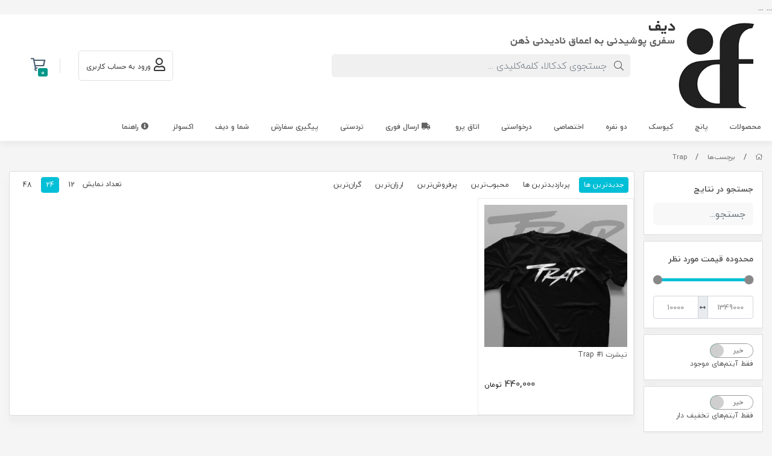

--- FILE ---
content_type: text/html; charset=utf-8
request_url: https://difwear.com/tags/trap
body_size: 12719
content:
<!DOCTYPE html>
<html dir="rtl" lang="fa-IR" class="webkit safari chrome mac mode_desktop service_1 site_difwear site_785452 plan_5 theme_7 theme_config_70003 module_shop module_2102 page_tags access_0 level_0 lang_persian wide_off dir_rtl mode_smart mode_entry"> 
<head><template class='lazy-code'><!-- Global site tag (gtag.js) - Google Analytics -->
<script async src="https://www.googletagmanager.com/gtag/js?id=UA-163660784-1"></script>
<script>
  window.dataLayer = window.dataLayer || [];
  function gtag(){dataLayer.push(arguments);}
  gtag('js', new Date());

  gtag('config', 'UA-163660784-1');
</script>
<!-- Google Tag Manager -->
<script>(function(w,d,s,l,i){w[l]=w[l]||[];w[l].push({'gtm.start':
new Date().getTime(),event:'gtm.js'});var f=d.getElementsByTagName(s)[0],
j=d.createElement(s),dl=l!='dataLayer'?'&l='+l:'';j.async=true;j.src=
'https://www.googletagmanager.com/gtm.js?id='+i+dl;f.parentNode.insertBefore(j,f);
})(window,document,'script','dataLayer','GTM-PBJ2Z7Q');</script>
<!-- End Google Tag Manager -->

</template>	<title>Trap</title>
	<meta charset="utf-8">
	<meta http-equiv="X-UA-Compatible" content="IE=edge">
	<meta name="viewport" content="width=device-width, initial-scale=1, shrink-to-fit=no">
	
<!--[if lt IE 9]>
  <script src="https://oss.maxcdn.com/libs/html5shiv/3.7.0/html5shiv.js"></script>
  <script src="https://oss.maxcdn.com/libs/respond.js/1.4.2/respond.min.js"></script>
<![endif]-->
		<link rel="shortcut icon" href="https://cdnfa.com/difwear/aee9/uploads/favicon-96x96.png" type="image/x-icon"><meta name="title" content="Trap" >
<meta property="og:title" content="Trap" >
<meta name="twitter:title" content="Trap" >
<meta name="description" content="پوشاک دیف در زمینه تولید لباس هایی (تیشرت، ...) با طرح های خاص و بعضاً تولید یک لباس با طرح اختصاصی برای افراد میباشد، طرح هایی جمع آوری شده در سبک ها و دسته بندی های مختلف برای همه سنین و سلیقه ها." >
<meta name="twitter:description" content="پوشاک دیف در زمینه تولید لباس هایی (تیشرت، ...) با طرح های خاص و بعضاً تولید یک لباس با طرح اختصاصی برای افراد میباشد، طرح هایی جمع آوری شده در سبک ها و دسته بندی های مختلف برای همه سنین و سلیقه ها." >
<meta property="og:description" content="پوشاک دیف در زمینه تولید لباس هایی (تیشرت، ...) با طرح های خاص و بعضاً تولید یک لباس با..." >
<link rel="canonical" href="https://difwear.com/tags/trap" >
<meta name="keywords" content="تیشرت، طرح دار، پوشاک" >
<meta property="og:locale" content="fa_IR" >
<meta property="og:site_name" content="دیف" >
<meta property="og:type" content="website" >
<meta property="og:url" content="https://difwear.com/tags/trap" >
<meta name="twitter:card" content="summary_large_image" >
<meta name="twitter:url" content="https://difwear.com/tags/trap" >
<link rel="image_src" href="https://cdnfa.com/difwear/aee9/uploads/new-template/logos/dif-desktop-logo2.jpg" >
<meta property="og:image" content="https://cdnfa.com/difwear/aee9/uploads/new-template/logos/dif-desktop-logo2.jpg" >
<meta property="og:image:secure_url" content="https://cdnfa.com/difwear/aee9/uploads/new-template/logos/dif-desktop-logo2.jpg" >
<meta name="twitter:image" content="https://cdnfa.com/difwear/aee9/uploads/new-template/logos/dif-desktop-logo2.jpg" >
<meta name="robots" content="index,follow,max-image-preview:large" >
<link rel="preconnect" href="https://s5.cdnfa.com">
<link rel="preconnect" href="https://s6.cdnfa.com">
<link rel="preconnect" href="https://cdnfa.com">
<link rel="dns-prefetch" href="https://s5.cdnfa.com">
<link rel="dns-prefetch" href="https://s6.cdnfa.com">
<link rel="dns-prefetch" href="https://cdnfa.com">
<html>
  <head>
    <script src="https://service.aparatstyle.com/sdk/v1/as-service-sdk.js?key=EYePg1ceeZFYkJVlBpBvn72zhcS92c-KJ4c7Me5EvgBxPg6julZgM6Uw3PnHQFLB"></script>
    ...
  </head>
  ...
</html>
	<meta name="theme-color" content="#ffffff">
	<meta name="msapplication-navbutton-color" content="#ffffff">
	<meta name="apple-mobile-web-app-status-bar-style" content="#ffffff">
	<meta name="apple-mobile-web-app-capable" content="yes">
<link rel="stylesheet" type="text/css" href="https://cdnfa.com/src/global/css/bootstrap.rtl.4.2.1.css" >
<link rel="stylesheet" type="text/css" href="https://cdnfa.com/src/themes/theme_7/70003/theme.785452.rtl.css?1766920195" id='theme_style' >
<link rel="stylesheet" type="text/css" href="https://cdnfa.com/src/global/css/jquery.nouislider.css" >
<link rel="stylesheet" type="text/css" href="https://cdnfa.com/src/global/css/jquery.toggles.css" >
<link rel="stylesheet" type="text/css" href="https://cdnfa.com/src/global/css/fontawesome5.7.2.css" >
<link rel="stylesheet" type="text/css" href="https://cdnfa.com/src/global/css/animate.4.1.1.css" >
<link rel="stylesheet" type="text/css" href="https://cdnfa.com/src/global/css/hover.css" >
<script type="application/ld+json">
[
    {
        "@context": "http://schema.org",
        "@type": "BreadcrumbList",
        "itemListElement": [
            {
                "@type": "ListItem",
                "position": 1,
                "item": {
                    "@id": "https://difwear.com/",
                    "name": "صفحه اصلی"
                }
            },
            {
                "@type": "ListItem",
                "position": 2,
                "item": {
                    "@id": "https://difwear.com/tags",
                    "name": "برچسب‌ها"
                }
            }
        ]
    },
    {
        "@context": "https://schema.org",
        "@type": "Organization",
        "name": "پوشاک دیف",
        "brand": {
            "@type": "Brand",
            "name": "پوشاک دیف",
            "logo": "https://cdnfa.com/difwear/aee9/uploads/new-template/logos/dif-desktop-logo2.jpg"
        },
        "logo": "https://cdnfa.com/difwear/aee9/uploads/new-template/logos/dif-desktop-logo2.jpg",
        "image": "https://cdnfa.com/difwear/aee9/uploads/new-template/logos/dif-desktop-logo2.jpg",
        "alternateName": [
            "DiF Wear"
        ],
        "description": "پوشاک دیف در زمینه تولید لباس هایی (تیشرت، ...) با طرح های خاص و بعضاً تولید یک لباس با طرح اختصاصی برای افراد میباشد، طرح هایی جمع آوری شده در سبک ها و دسته بندی های مختلف برای همه سنین و سلیقه ها.",
        "url": "https://difwear.com/"
    }
]
</script>
<style type="text/css" media="screen">.filter_items{
	display:none;
}
.filter_items .btn-link:focus,.filter_items .btn-link:hover {
	text-decoration: none;
}


.filter_status .radio_list label{
	display:block;
	margin-right: 20px;
}

ul.filter_pages {
	padding: 10px;
	border: solid 1px #eee;
	border-radius: 5px;
	text-align: right;
}
.filter_pages a{cursor:pointer;}
.filter_pages a.active{font-weight:bold}
.filter_pages ul{margin-right:20px;}

.noUi-horizontal {margin: 10px 5px 0px 10px;}
.toggle-slide-area{
	margin-left: 10px !important;
	float:right;
}
label.inline{
	float: right;
	margin: 0;
	line-height: 22px;
}



.filter_products .checkboxes{
	position: relative;
	max-height: 333px;
	overflow: auto;
}
.filter_products .checkboxes::-webkit-scrollbar {
	width: 2px;
}
.filter_products .checkboxe::-webkit-scrollbar-thumb:vertical {
	background-color: #bbb;
}

.filter_products .checkboxes li{
	padding:0 !important;
	margin:0;
}
.filter_products .checkboxes label{
	cursor:pointer;
	display:inline-block;
	padding: 5px;
	margin: 0;
	width:100%;
}

.filter_products .checkboxes label:hover{
	background: #eee;
}

.filter_products .checkboxes span {
	float: left;
	color: #aaa;
	font-size: 80%;
}


#nprogress {
    pointer-events: none;
  }
  
#nprogress .bar {
    background: red;
  
    position: fixed;
    z-index: 1031;
    top: 0;
    left: 0;
  
    width: 100%;
    height: 2px;
}
  
  /* Fancy blur effect */
  #nprogress .peg {
    display: block;
    position: absolute;
    right: 0px;
    width: 100px;
    height: 100%;
    box-shadow: 0 0 10px red, 0 0 5px red;
    opacity: 1.0;
  
    -webkit-transform: rotate(3deg) translate(0px, -4px);
        -ms-transform: rotate(3deg) translate(0px, -4px);
            transform: rotate(3deg) translate(0px, -4px);
  }
  
  /* Remove these to get rid of the spinner */
  #nprogress .spinner {
    display: block;
    position: fixed;
    z-index: 1031;
    top: 15px;
    right: 15px;
  }
  
  #nprogress .spinner-icon {
    width: 18px;
    height: 18px;
    box-sizing: border-box;
  
    border: solid 2px transparent;
    border-top-color: red;
    border-left-color: red;
    border-radius: 50%;
  
    -webkit-animation: nprogress-spinner 400ms linear infinite;
            animation: nprogress-spinner 400ms linear infinite;
  }
  
  .nprogress-custom-parent {
    overflow: hidden;
    position: relative;
  }
  
  .nprogress-custom-parent #nprogress .spinner,
  .nprogress-custom-parent #nprogress .bar {
    position: absolute;
  }
  
  @-webkit-keyframes nprogress-spinner {
    0%   { -webkit-transform: rotate(0deg); }
    100% { -webkit-transform: rotate(360deg); }
  }
  @keyframes nprogress-spinner {
    0%   { transform: rotate(0deg); }
    100% { transform: rotate(360deg); }
  }
  </style></head>
<body><template class='lazy-code'><!-- Google Tag Manager -->
<script>(function(w,d,s,l,i){w[l]=w[l]||[];w[l].push({'gtm.start':
new Date().getTime(),event:'gtm.js'});var f=d.getElementsByTagName(s)[0],
j=d.createElement(s),dl=l!='dataLayer'?'&l='+l:'';j.async=true;j.src=
'https://www.googletagmanager.com/gtm.js?id='+i+dl;f.parentNode.insertBefore(j,f);
})(window,document,'script','dataLayer','GTM-PBJ2Z7Q');</script>
<!-- End Google Tag Manager -->
<!-- Google Tag Manager (noscript) -->
<noscript><iframe src="https://www.googletagmanager.com/ns.html?id=GTM-PBJ2Z7Q"
height="0" width="0" style="display:none;visibility:hidden"></iframe></noscript>
<!-- End Google Tag Manager (noscript) --></template>	<div id="loading">Loading...</div>
		


<div class="page">
<div class="">
<div class='wrapper clearfix'>

<!-- header -->
<header class="header-1" id='header_1'>
	<div class='header-primary clearfix' id='myHeader'>
		<div class="container-fluid">
			<div class='header-primary-inner row align-items-center'>
				<div class='col-lg-2 col-md-3 section-1'>
					<a class="logo" href="https://difwear.com/">
          <div class="image">
        <img src="https://cdnfa.com/difwear/aee9/uploads/new-template/logos/dif-desktop-logo2.jpg" alt="دیف" width="424" height="150">
      </div>
    </a>				</div>
				<div class='col-lg-5 col-md-5 section-2'>
					<div class="search-area">
	<form method="get" action="https://difwear.com/search" class="search-form clearfix ">
		<div class="input-group input-group-md">
		    <i class="fal fa-search"></i>
			<input class="form-control live-search q" type="text" name="q" autocomplete="off" maxlength="255" value="" placeholder="جستجوی کد‌کالا، کلمه‌کلیدی ...">
		</div>
	</form>	
</div>


				</div>
				<div class='col-lg-2 col-md-1 col-sm-1 col-xs-1 section-3'>
			    </div>
				<div class='col-lg-2 col-md-2 col-sm-1 col-xs-1 section-4'>
				    <div class="user-area">
    <div class="user-toggle">
                <li><a class="signin btn-dialog" href="https://difwear.com/signin"><i class="far fa-user fa-lg"></i> <span class="title"> ورود به حساب کاربری</span></a></li>
            </div>
</div>

				</div>    
				<div class='col-lg-1 col-md-1 col-sm-1 col-xs-1 section-5'>   
					
	<div class="basket-area">
		<div class="basket-toggle">
			<i class="far fa-shopping-cart fa-lg"></i><span class="item-counter"><span id="basket_items">0</span></span>
		    <div class="basket-menu">
			    <div id="basket">
				
				<ul class="basket-items">
								</ul>
				<div id="basket_free" >سبد خرید شما خالی است</div>
				<div id="checkout" class="clearfix hidden" >
					<div class="sum_basket_title">مبلغ قابل پرداخت <br><span id="sum_basket">0</span> <span id="currency">تومان</span></div>
					<a class="btn btn-custom" id="checkout_link" href="https://difwear.com/cart">ثبت سفارش</a>
				</div>
			</div>
		    </div>
		</div>
	</div>

				</div>
			</div>
		</div>
	</div>

	<div class='header-menu clearfix' id='myheader-menu'>
		<div class="container-fluid">
			<nav class='main-menu-inner clearfix row'>
				<ul class='menu-2 menu-auto menu-arrows' id='menu_header'><!--home--><li><a class='page_265036 c-2102' href='https://difwear.com/products'>محصولات</a></li><li><a class='page_411010 c-2102' href='https://difwear.com/punch'>پانچ</a></li><li><a class='page_377838 c-2102' href='https://difwear.com/kiosk'>کیوسک</a></li><li><a class='page_291943 c-2102' href='https://difwear.com/couple'>دو نفره</a></li><li><a class='page_479363 c-2102' href='https://difwear.com/exclusive'>اختصاصی</a></li><li><a class='page_134814 c-2102' href='https://difwear.com/requested'>درخواستی</a></li><li><a class='page_362978 c-1991' href='https://difwear.com/dressing-room'>اتاق پرو</a></li><li><a class='page_378565 c-2102' href='https://difwear.com/fast-delivery-products'><i class='fas fa-truck'></i> ارسال فوری</a></li><li><a class='page_312974 c-2102' href='https://difwear.com/manual'>تردستی</a></li><li><a class='page_108251 c-1995' href='/track-order'>پیگیری سفارش</a></li><li><a class='page_265141 c-1991' href='https://difwear.com/fans'>شما و دیف</a></li><li><a class='page_309431 c-1995' href='https://exolz.com/'>اکسولز</a></li><li><a class='page_265120 c-1991' href='https://difwear.com/helps'><i class='fas fa-info-circle'></i> راهنما</a></li></ul>			</nav>
		</div>
	</div>
</header><!-- /header -->

<!-- main -->
<!--DESKTOP MODE-->
<div class="main-content">
	<div class="container-fluid">
		<div class="sides">
		    
			<div id="side_top">
								<div class="breadcrumbs clearfix" >
	<a href="https://difwear.com/" title="صفحه اصلی"><span class="fal fa-home"></span></a>
						<span class="nav-arrow slash">/</span>
		 
		<a href="https://difwear.com/tags">برچسب‌ها</a>						<span class="nav-arrow slash">/</span>
		 
		<a href="https://difwear.com/tags/trap">Trap</a>	</div>
			</div>
			
			<div class="row">
			    
			    					<div id="side_right" class="col-lg-2 col-xs-2 col-lg-pull-10 col-xs-pull-10 col-ms-pull-0">
					    <div class='box' id='box_filter'><div class="block">
      <div class="header">
      <span>فیلتر</span>
    </div>
  	<div class="body">
	<form action='https://difwear.com/tags/trap' method='GET' id='filter_products' class='filter_products' data-tracking-id='list_page_sidebar_filters'>
	<div class='filter-box' id='filter_search'>
		 <label class='filter-label' for='q'>جستجو در نتایج</label>
		 <input sides="0" placeholder="جستجو..." name="q" id="q" value="" class=" form-control" type="text" />

		 <hr></div><div class='filter-box' id='filter_range'>
			<div class='filter_area' data-filter='price'>
			<label class='filter-label' for='price_range'>محدوده قیمت مورد نظر</label>
			<div class=''>
			<div id='price_range'></div>
			<br>
			<div class='input-group'>
			<input type='number' id='max' name='max' step='1000' value='1349000' class='form-control' >
			<div class='input-group-prepend'><span class='input-group-text'><i class='fa fa-arrows-h'></i></span></div>
			<input type='number' id='min' name='min' step='1000' value='10000' class='form-control' >
			</div>
			</div>
			</div>
			<hr></div><div class='filter-box' id='filter_status'>
			<div class='clearfix filter_area' data-filter='status'>
			<span class='toggle-slide-area toggle-e982a1'><span class='toggles toggle-light'></span><input class='yesno status' type='hidden' name='status'  value='0'></span>
        
<label class='filter-label-inline inline' for='status'>فقط آیتم‌های موجود</label>
			</div>
			<hr></div><div class='filter-box' id='filter_off'>
		<div class='clearfix filter_area' data-filter='off'>
		<span class='toggle-slide-area toggle-e982a1'><span class='toggles toggle-light'></span><input class='yesno off' type='hidden' name='off'  value='0'></span>
        
<label class='filter-label-inline inline' for='off'>فقط آیتم‌های تخفیف دار</label>
		</div>
		<hr></div><div class='filter-box' id='filter_special'>
		<div class='clearfix filter_area' data-filter='special'>
		<span class='toggle-slide-area toggle-e982a1'><span class='toggles toggle-light'></span><input class='yesno special' type='hidden' name='special'  value='0'></span>
        
<label class='filter-label-inline inline' for='special'>فقط آیتم‌های ویژه</label>
		</div>
		<hr></div>
	<input type='hidden' id='brands' name='brands' value='' /><input type='hidden' id='limit' name='limit' value='24' /><input type='hidden' id='page' name='page' value='1' /><input type='hidden' id='sort' name='sort' value='new' />
	</form>
	<style>
	.filter_items{
		display:flex !important;
	}
	</style>
	</div>
</div></div><div class='box' id='box_block_menu'><div class="block">
      <div class="header">
      <span><a href='/'>صفحه اصلی</a></span>
    </div>
  	<div class="body"><ul class='menu-3 submenu sf-vertical sf-arrows menu-arrows'><!--home--><li class='deep-3'><a class='page_265036 c-2102' href='https://difwear.com/products'>محصولات</a><ul><li><a class='page_119541 c-2102' href='https://difwear.com/products/men'>مردانه</a><ul><li><a class='page_125370 c-2102' href='https://difwear.com/products/men/movie'>فیلم و سریال</a></li><li><a class='page_125372 c-2102' href='https://difwear.com/products/men/music'>موزیک</a></li><li><a class='page_125373 c-2102' href='https://difwear.com/products/men/game'>بازی</a></li><li><a class='page_125374 c-2102' href='https://difwear.com/products/men/quote'>نقل قول</a></li><li><a class='page_125375 c-2102' href='https://difwear.com/products/men/sport'>ورزش</a></li><li><a class='page_217298 c-2102' href='https://difwear.com/products/men/animals'>حیوانات</a></li><li><a class='page_125376 c-2102' href='https://difwear.com/products/men/minimal'>مینیمال</a></li><li><a class='page_135820 c-2102' href='https://difwear.com/products/men/line'>خط</a></li><li><a class='page_135821 c-2102' href='https://difwear.com/products/men/shape'>شکل</a></li><li><a class='page_135822 c-2102' href='https://difwear.com/products/men/shadow'>سایه</a></li><li><a class='page_144638 c-2102' href='https://difwear.com/products/men/free-hand'>دست باز</a></li><li><a class='page_144639 c-2102' href='https://difwear.com/products/men/logo'>لوگو</a></li><li><a class='page_144640 c-2102' href='https://difwear.com/products/men/groove'>شیار</a></li></ul></li><li><a class='page_111804 c-2102' href='https://difwear.com/products/big-size'>سایز بزرگ</a></li><li><a class='page_119542 c-2102' href='https://difwear.com/products/women'>زنانه</a></li></ul></li><li><a class='page_411010 c-2102' href='https://difwear.com/punch'>پانچ</a></li><li><a class='page_377838 c-2102' href='https://difwear.com/kiosk'>کیوسک</a></li><li><a class='page_291943 c-2102' href='https://difwear.com/couple'>دو نفره</a></li><li><a class='page_134814 c-2102' href='https://difwear.com/requested'>درخواستی</a></li><li><a class='page_362978 c-1991' href='https://difwear.com/dressing-room'>اتاق پرو</a></li><li><a class='page_312974 c-2102' href='https://difwear.com/manual'>تردستی</a></li><li><a class='page_265141 c-1991' href='https://difwear.com/fans'>شما و دیف</a></li><li><a class='page_309431 c-1995' href='https://exolz.com/'>اکسولز</a></li></ul></div>
</div></div>					 </div>
								
				<main id="side_center" class="col-lg-10  col-xs-10 col-lg-push-2 col-xs-push-2 col-ms-push-0">
					<div class='box' id='box_products'><div class="content">
	<div class="header clearfix">
		<div class='title'><h1>Trap</h1></div>
			</div>
	<div class="body clearfix">
		<div class='filter_items clearfix form-inline row'><div class='col-8'><span class='btn-sorts visible-lg-inline-block d-none d-lg-inline-block d-xl-inline-block' data-tracking-id='list_page_horizontal_display_filters'><a class='btn btn-default btn-light btn-sort btn-sm btn-sort-new' data-sort='new'>جدیدترین ها</a><a class='btn btn-link btn-sort btn-sm btn-sort-hit' data-sort='hit'>پربازدیدترین ها</a><a class='btn btn-link btn-sort btn-sm btn-sort-rate' data-sort='rate'>محبوب‌‌ترین</a><a class='btn btn-link btn-sort btn-sm btn-sort-sale' data-sort='sale'>پرفروش‌ترین</a><a class='btn btn-link btn-sort btn-sm btn-sort-lowprice' data-sort='lowprice'>ارزان‌ترین</a><a class='btn btn-link btn-sort btn-sm btn-sort-highprice' data-sort='highprice'>گران‌ترین</a></span><select sides="0" name="select_sort" id="select_sort" class="hidden-lg d-lg-none d-xl-none form-control"><option value='new' selected='selected'>جدیدترین ها</option><option value='hit'>پربازدیدترین ها</option><option value='rate'>محبوب‌‌ترین</option><option value='sale'>پرفروش‌ترین</option><option value='lowprice'>ارزان‌ترین</option><option value='highprice'>گران‌ترین</option></select>
</div><div class='col-4'><span class='float-left'>تعداد نمایش <span class='visible-lg-inline-block d-none d-lg-inline-block d-xl-inline-block'><a class='btn btn-sm btn-limit btn-link ' data-limit='12'>12</a><a class='btn btn-sm btn-limit btn-default btn-light ' data-limit='24'>24</a><a class='btn btn-sm btn-limit btn-link ' data-limit='48'>48</a></span><select name="select_limit" id="select_limit" class="hidden-lg d-lg-none form-control" sides="0"><option value='12'>12</option><option value='24' selected='selected'>24</option><option value='48'>48</option></select>
</span></div></div><div id='products'>	<div class="products items mode-2 clearfix row">
					<!-- id="product-3787307" 2 -->
		
		
		<div class="col-xl-3 col-lg-4 col-md-4 col-sm-4 col-xs-4 col-ms-6 price_on">
			<div class="thumb">
				<a href="https://difwear.com/product/s8372" class="image" title="| تیشرت &quot;ترپ #1&quot; 
| کد محصول: S8372
| قبل از ثبت خرید برای اطلاع از مشخصات فیزیکی هر محصول، حتماً به بخش توضیحات کالای مربوطه (موجود در پائین صفحه) مراجعه فرمائید.">
					<img width="300" height="300" class="lazy" src="https://cdnfa.com/difwear/aee9/uploads/loading.jpg" data-src="https://cdnfa.com/difwear/aee9/files/thumb/3231595.jpg" data-srcset="https://cdnfa.com/difwear/aee9/files/thumb/3231595.jpg 1x" alt="تیشرت Trap #1">
				</a>
				<div class="details">
					<a class="title" title="تیشرت Trap #1" href="https://difwear.com/product/s8372" ><h2>تیشرت Trap #1</h2></a>
                    					<div class="price-area">
																	<span class="price">440,000</span> <span class="currency">تومان</span> 
										</div>
			    </div>
				
			</div>
		</div>
		
			</div>
	</div>	</div>
</div></div>				</main>

						    </div>
		    
			<div id="side_bottom">
							</div>
			
		</div>
	</div>
</div>

<!--/DESKTOP MODE-->
<!-- /main -->

<!-- footer -->	
<div class="gotop clearfix">
    <span class="btn btn-gotop"> <i class="far fa-angle-up fa-lg"></i> <span class="title"> برگشت به بالا </span></span>
</div>
	
<footer class="footer-1">
    
	<div class="footer-top">
		<div class="container-fluid">

				<div class='footer_icons clearfix'>
                    <a href='https://difwear.com/support' title='پشتیبانی همه روزه'><img src='https://cdnfa.com/difwear/aee9/uploads/new-template/icon/support-footer.png' alt='پشتیبانی همه روزه'> <span>پشتیبانی همه روزه</span></a>
                    <a href='https://difwear.com/purchase-guide' title='راهنمای خرید'><img src='https://cdnfa.com/difwear/aee9/uploads/new-template/icon/helper-footer.png' alt='راهنمای خرید'> <span>راهنمای خرید</span></a>
                    <a href='https://difwear.com/conditions' title='قوانین و مقررات'><img src='https://cdnfa.com/difwear/aee9/uploads/new-template/icon/policy-footer.png' alt='قوانین و مقررات'> <span>قوانین و مقررات</span></a>
                    <a href='https://difwear.com/size-guide' title='راهنمای سایزها'><img src='https://cdnfa.com/difwear/aee9/uploads/new-template/icon/size-footer.png' alt='راهنمای سایزها'> <span>راهنمای سایزها</span></a>
                    <a href='https://difwear.com/faq' title='سوالات متداول '><img src='https://cdnfa.com/difwear/aee9/uploads/new-template/icon/faq-footer.png' alt='سوالات متداول '> <span>سوالات متداول </span></a>
                </div>
	        
    	        <div class="footer-middlebar row">
					
    	            <div class='col-lg-8 col-md-7 col-sm-6 col-xs-6 col-ms-12'>
            		    <div class="menu-headline h2">دسترسی سریع</div>
                        <ul class='menu-4'><!--home--><li><a class='page_265121 c-1991' href='https://difwear.com/about'>درباره دیف</a></li><li><a class='page_108251 c-1995' href='/track-order'>پیگیری سفارش</a></li><li><a class='page_119543 c-1998' href='https://difwear.com/purchase-guide'>راهنمای خرید</a></li><li><a class='page_176513 c-1998' href='https://difwear.com/other-products-purchase-guide'>راهنمای خرید (دیگر محصولات)</a></li><li><a class='page_265035 c-1998' href='https://difwear.com/size-guide'>راهنمای سایزها</a></li><li><a class='page_108250 c-1995' href='/sitemap'>نقشه سایت</a></li><li><a class='page_111236 c-1998' href='https://difwear.com/conditions'>قوانین و مقررات</a></li><li><a class='page_124120 c-1998' href='https://difwear.com/faq'>سوالات متداول</a></li><li><a class='page_108253 c-1995' href='/contact'>شکایات و پیشنهادات</a></li><li><a class='page_264999 c-1998' href='https://difwear.com/support'><i class='far fa-user-headset'></i> پشتیبانی</a></li></ul>					</div>
					
        		    <div class='col-lg-4 col-md-5 col-sm-6 col-xs-6 col-ms-12'>
        		        
                        <div class="social-title">دیف در شبکه ‌های اجتماعی:</div> 
                        <br>
                        <ul class="social">
	<li><a rel="nofollow" target="_blank" title="telegram" href="https://telegram.me/difwear" class="icon-social icon-telegram"><i class="fa-lg fa-fw fab fa-telegram-plane"></i></a></li>
	<li><a rel="nofollow" target="_blank" title="instagram" href="https://instagram.com/difwear" class="icon-social icon-instagram"><i class="fa-lg fa-fw fab fa-instagram"></i></a></li>
	<li><a rel="nofollow" target="_blank" title="whatsapp" href="whatsapp://send?phone=989055180887" class="icon-social icon-whatsapp"><i class="fa-lg fa-fw fab fa-whatsapp"></i></a></li>
	<li><a rel="nofollow" target="_blank" title="facebook" href="https://www.facebook.com/difwears" class="icon-social icon-facebook"><i class="fa-lg fa-fw fab fa-facebook"></i></a></li>
	<li><a rel="nofollow" target="_blank" title="twitter" href="http://twitter.com/difwear" class="icon-social icon-twitter"><i class="fa-lg fa-fw fab fa-twitter"></i></a></li>
	<li><a rel="nofollow" target="_blank" title="email" href="mailto:info@difwear.com" class="icon-social icon-email"><i class="fa-lg fa-fw fal fa-envelope"></i></a></li>
</ul>
                	</div>
    	        </div>

    	        <div class="footer-address align-items-center row">
    	            <div class='col-lg-12 col-md-12 col-sm-12 col-xs-12'>
                        <div class="footer-text">هفت روز هفته، ۲۴ ساعت شبانه روز پاسخگوی شما هستیم.</div>                        <div class="footer-tel"> شماره تماس : ۰۷۱۳۶۳۳۴۴۲۰ - ۰۹۰۵۵۱۸۰۸۸۷  </div>                        <div class="footer-mail"> آدرس ایمیل : info@difwear.com</div>                    </div>
                         	        </div>

		</div>
	</div>
	
	<div class="footer-bottom">
		<div class="container-fluid">
            
            <div class="row">
			    
			    <div class='col-lg-7 col-md-12 col-sm-7 col-xs-12 row'>
											<h2 class="footer-title">دیف چیست؟</h2>
						<div class="footer-content">دیف یک فروشگاه پوشاک طرح محور است که مجموعه طرح هایی را از سراسر جهان، در تمام سبک ها و برای تمامی سنین جمع آوری کرده و با بهترین کیفیت در اختیار کاربران قرار میدهد. تنوع در طرح ها و تولید روزانه یکی از نقاط قوت دیف است. از شاخصه هایی که دیف را از تمامی فروشگاه های آنلاین و غیر آنلاین متمایز میکند مربوط به بخش محدود این فروشگاه است که در آن هر طرح  بر روی لباس فقط یک بار تولید شده و پس از اولین خریداری از لیست فروش خارج میشود. این ایده برای اولین بار در تاریخ توسط دیف پیاده و آماده استفاده خریداران عزیز است.</div>
									</div>
				
			    <div class='col-lg-5 col-md-12 col-sm-5 col-xs-12 pull-left'>
                    <div class='namad-box row'>
                        		                <div class='col pull-left'>
		                    <div class="namad"><a rel="origin" target="_blank" href="https://trustseal.enamad.ir/?id=171267&amp;Code=sffl9jUchD3IUrBqUwNb"><img src="https://Trustseal.eNamad.ir/logo.aspx?id=171267&amp;Code=sffl9jUchD3IUrBqUwNb" alt="" style="cursor:pointer" id="sffl9jUchD3IUrBqUwNb"></a></div>
		                </div>
		                		                
		                		                
		                		                
		                		                
		                		                
		            </div>
				</div>
				
			</div>	

				<div class='footer-bottom-2 row'>
			        <div class="col">
    					<div class="copyright-area">
    						تمامی حقوق مادی و معنوی شامل طرح‌ها و ایده‌ها برای پوشاک دیف محفوظ می‌باشد.    					</div>
				    </div>
				    
				    	            </div>
	            
		</div>
	</div>

	
</footer><!-- /footer -->

</div>
</div>
</div>  





<script src="https://cdnfa.com/src/global/js/jquery2.1.1.js"></script>
<script src="https://cdnfa.com/src/global/js/jquery.functions.js"></script>
<script src="https://cdnfa.com/src/global/js/popper.js"></script>
<script src="https://cdnfa.com/src/global/js/bootstrap.4.2.1.js"></script>
<script src="https://cdnfa.com/src/global/js/jquery.nouislider.js"></script>
<script src="https://cdnfa.com/src/global/js/jquery.toggles.js"></script>
<script src="https://cdnfa.com/src/global/js/jquery.superfish.1.7.10.js"></script>
<script src="https://cdnfa.com/src/global/js/bootstrap.dialog.js"></script>
<script src="https://cdnfa.com/src/global/js/jquery.smooth-scroll.js"></script>
<script src="https://cdnfa.com/src/global/js/jquery.wow.js"></script>
<script src="https://cdnfa.com/src/global/js/jquery.star-rating.js"></script>
<script>

var _loaded=[];
$(document).ready(function(){
	var rangeSlider = document.getElementById('price_range');

if (rangeSlider !== null ) {
noUiSlider.create(rangeSlider, {
	start: [10000, 1349000],
	connect: true,
	step: 1000,
	range: {
		'min': 10000,
		'max': 1349000
	},
	format: {
		to: function (value) {
			return Math.ceil(value);
		},
		from: function (value) {
			return Math.ceil(value);
		}
	}
});

rangeSlider.noUiSlider.on('change', function (values, handle) {
	$('#min').val(values[0]);
	$('#max').val(values[1]);
	//$('#last').val('price');
	load_products(2, 'price');
});


window.updateSliderRange = function (min, max) {
	if(min>= max){
		return true;
	}
	$('#min').val(min);
	$('#max').val(max);

	rangeSlider.noUiSlider.updateOptions({
		range: {
			'min': min,
			'max': max
		}
	});
	defaults.min= min;
	defaults.max= max;
}

}

$('.toggle-e982a1 .yesno').each(function() {
    $(this).siblings('.toggles').toggles({
        on: ($(this).val() == 1)? true:false,
        'width':70,
        'height': 22 ,
        text:{on:'بله',off:'خیر'}
    }).on('toggle', function (e, active) {
        $(this).siblings('.toggle-e982a1 .yesno').val(active==true ? 1:0).trigger('change');
    });
});


var defaults = {"last":"","q":"","min":"10000","max":"1349000","brands":"","sort":"new","status":"-","off":0,"special":0,"limit":"24","page":1};
let inLoading = false;



$(window).bind('popstate', function(event) {
	load_products(3);
});

//function load_products(mode)
window.load_products = function (mode, last){
	var this_nano = 'https://difwear.com/tags/trap';
	NProgress.start();
	if(mode == 3){
		href = window.location.href;
	}else{

		$('#brands').val( $('input[name="brand_id[]"]:checked').map(function() {return this.value;}).get().join(',') );
		
		fields = $('#filter_products').serializeArray();
		var params_array = [];
		jQuery.each( fields, function( i, field ) {
			if ( field.name in defaults && field.value!= defaults[field.name]){ // ||  defaults[field.name]
				params_array.push(field.name+'='+field.value);
			}

			// if(field.name == 'page_name'){
			// 	this_nano +='/'+field.value;
			// }else{
			// 	if (field.name in defaults && field.value!= defaults[field.name] ){
			// 		params_array.push(field.name+'='+field.value);
			// 	}
			// }
		});
		
		params = params_array.join('&');
		//params = $('#filter_products').serialize();
		href = (params) ? this_nano+'?'+params:this_nano;
	}
	
	
	if(mode ==2)
		history.pushState('', 'url:'+href, href);
	$.getJSON(href, '', function(json) {
		json2page(json);
		NProgress.done();

	});
}



$(document).on("change",'#filter_products',function () {
	// $('#last').val('');
	$('#page').val(1);
	load_products(2);
}).on("click",'.items_reload',function () {
	load_products(2);
	return false;
}).on("click",'.pageslist a',function () {
	if($('#filter_products').length){
		$('#page').val($(this).attr('data-page'));
		load_products(2);
		return false;
	}
}).on("click",'.btn-more',function () {


	// if($('#page').val() == $(this).attr('data-page')){
	// 	return true;
	// }

	$('#page').val($(this).attr('data-page'));
	$(this).html("<i class='fa fa-refresh fa-sync fa-spin'></i>").attr('disabled','disabled');
	load_products(2);
	return false;
}).on("click",'.btn-sort',function () {
	$('#page').val(1);
	$('#sort').val($(this).data('sort')); 
	$('.btn-sort').removeClass('btn-default btn-light').addClass('btn-link');
	$(this).removeClass('btn-link').addClass('btn-default btn-light');
	load_products(2);
}).on("click",'.btn-limit',function () {
	$('#page').val(1);
	$('#limit').val($(this).data('limit')); 
	$('.btn-limit').removeClass('btn-default btn-light').addClass('btn-link');
	$(this).removeClass('btn-link').addClass('btn-default btn-light');
	load_products(2);
}).on("change",'#select_sort',function () {
	$('#page').val(1);
	$('#sort').val($(this).val()); 
	load_products(2);
}).on("change",'#select_limit',function () {
	$('#page').val(1);
	$('#limit').val($(this).val()); 
	load_products(2);
}).on("click",'.filter_pages a',function () {
	$('#page').val(1);
	//$('#page_name').val($(this).data('name')); 
	$('#page_id').val($(this).data('id')); 
	load_products(2, "pages");
});

$(document).on("click",'.basket-toggle',function (event) {
$('.basket-menu').slideToggle('fast').toggleClass('active');
$('.user-menu').slideUp('fast').removeClass('active');
}).on("click","html",function (event) {
if($('.basket-menu').hasClass('active'))
$('.basket-menu').slideToggle('fast').removeClass('active');
}).on("click",".basket-menu,.basket-toggle",function (event) {
	event.stopPropagation();;
});


var items = 0;
var cart_url = 'https://difwear.com/cart';
$(document).on("click",'.btn-basket',function () {
	if($(this).attr('disabled')=='disabled' )
		return false;
	var basket_data = $(this).closest(".product-basket").serialize();
	
	var item = $(this).data('id');
	$("#add_"+item).attr('disabled','disabled');
	loading(1);
	$.ajax({
		type: "POST",
		url: cart_url,
		data: basket_data,
		timeout: (10 * 1000),
		success: function(responses){
			eval (responses);
			if(typeof id !== 'undefined'){
				var this_id = "#basket-" + id;
				if(response!='' && $(this_id).length > 0){
					$(this_id).animate({ opacity: 0 }, 500, function() {
						$(this_id).before(response).remove();
					});
					$(this_id).animate({ opacity: 0 }, 500);
					$(this_id).animate({ opacity: 1 }, 500);
				}
				else if(response!='')
				{
					
					$("#basket ul").prepend(response);
					// $("#basket li:first").before(response);
					$("#basket ul li:first").hide();
					$("#basket li:first").slideDown("slow");
					
				}
				
				
			}
			
			loading(0);

			$("#add_"+item).removeAttr('disabled');
		},
		error: function( objAJAXRequest, strError  ){
			alert(strError);
		}
	});
	return false;
}).on('click', '.basket-items .btn-delete', function() {
	var item = $(this).data('delete');
	loading(1);
	$.ajax({
		type: "POST",
		url: cart_url,
		data: {
			data: "delete_product",
			id: item
		},
		success: function(responses) {
			eval (responses);
			$("#basket-" + item).slideUp("slow",  function() {
				$(this).remove();
			});
			loading(0);
		}
	});
});



		//$('.menu-2 .deep-3>ul>li').addClass('col');

		$('.menu-2 > li:has(>ul),.menu-2>li.deep-4>ul>li').hoverIntent( {
			sensitivity: 3,
			interval: 200,
			timeout: 200,
			over: function(){ $(this).addClass('hover'); },
			out: function(){ $(this).removeClass('hover'); }
		});
		$('.menu-2 > li:has(>ul)> a,.menu-2 >li.deep-4 >ul >li:has(>ul)> a').append("<i class='fal fa-none'></i>");//.addClass('with-ul')
		
		//$('.menu-2 .active').removeClass('active current').closest('li').addClass('active');
		
		$('.menu-3').superfish({
			autoArrows : true,
			delay: 1000,
			animation: {
				opacity: 'show', height: 'show'},
			speed: 'fast',
			onShow: function(){
				$(this).css('overflow', 'visible');
			}
		});if($('.product-pages').find("[href='https://difwear.com/other-products']")[0]){
    $('.product-basket .variants').append('<div class="form-group"><label for="basket_item_message">کد و رنگ طرح</label><input style="direction:ltr;text-align:left;" type="text" class="form-control "  id="basket_item_message" value=""><input type="hidden" class="basket_item_message" name="basket_item_message" value=""></div>');
    $(document).on("change",'#basket_item_message',function (event) {
        var this_msg = 'محصول: '+$('.product-basket input[name=id]').val()+'-'+$('.product-basket #variant_id').val()+'('+$( "#variant_id option:selected" ).text()+') - کد طرح: '+$(this).val()+'&#13;&#10;';
        $('.basket_item_message').val(this_msg);
    });
}

if($('.product-pages').find("[href='https://difwear.com/manual']")[0]){
    console.log("1");
    $('.product-basket .variants').append('<div class="form-group"><label for="basket_item_message">فیلد ورودی</label><input style="direction:ltr;text-align:left;" type="text" class="form-control "  id="basket_item_message" value=""><input type="hidden" class="basket_item_message" name="basket_item_message" value=""></div>');
    $(document).on("change",'#basket_item_message',function (event) {
        var this_msg = 'محصول: '+$('.product-basket input[name=id]').val()+'-'+$('.product-basket #variant_id').val()+'('+$( "#variant_id option:selected" ).text()+') - فیلد ورودی: '+$(this).val()+'&#13;&#10;';
        $('.basket_item_message').val(this_msg);
    });
}$(document).on("click",'.btn-gotop',function () {
     $('html, body').animate({
      scrollTop: 0 
     }, 500);
});

$(document).on("click",'.cat-title',function (event) {
	$('.menu-float').slideToggle('fast').toggleClass('active');
}).on("click","html",function (event) {
	
	if($('.menu-float').hasClass('active')){
		$('.menu-float').slideToggle('fast').removeClass('active');
	}

}).on("click",".menu-float,.cat-title",function (event) {
	 event.stopPropagation();;
});
new WOW().init();
		

var current_request = null;    
var search_ms = 0;
var search_min_length = 2;
var timer;
$(".live-search").after("<ul class='live-result'></ul>").keyup(function() {
    clearTimeout(timer);
    var keyword = this.value;
	if (keyword.length >= search_min_length) {
		current_request = $.ajax({
			type: "get",
			url: '/api/system/livesearch',
			cache:true,
			data: {q:keyword,ajax:1} ,
			beforeSend : function()    {           
				if(current_request != null) {
					current_request.abort();
				}
			},
			success: function(data){
				$('.live-result').html('');
				var results = jQuery.parseJSON(data);
				$(results).each(function(key, value) {
					img = (value.image) ? "<img src='"+value.image+"' alt=''>":"";
					$('.live-result').append('<li><a href="'+ value.link +'">'+img+'<span>'+(value.type ? value.type+": ":"")+value.title +'</span></a></li>');
				});
				$('.live-result li a').click(function() {
					if($(this).attr('href') != '#'){
						loading(1);
						$('.live-search').val($(this).text());
					}
				});
			}
		});
	} else {
		$('.live-result').html('');
	}
}).blur(function(){
	$(".live-result").fadeOut(500);
}).focus(function() {
	$(".live-result").show();
});


		
	$(document).on("click",'.user-toggle',function (event) {
		$('.user-menu').slideToggle('fast').toggleClass('active');
		$('.basket-menu').slideUp('fast').removeClass('active');
	  }).on("click","html",function (event) {
		
		if($('.user-menu').hasClass('active')){
		  $('.user-menu').slideToggle('fast').removeClass('active');
		}
	  
	  }).on("click",".user-menu,.user-toggle",function (event) {
		event.stopPropagation();;
	  });
	
var rating_nano = 'https://difwear.com/nano/comment';
$('.rating').rating({
	// theme: 'krajee-fa',
	filledStar: '<i class="fa fa-star"></i>',
	emptyStar: '<i class="fal fa-star"></i>',
	// clearButton: '<i class="fa fa-lg fa-minus-circle"></i>',
	'min':1,
	'max':5,
	'step':1,
	'stars': 5,
	'showClear': false,
	'showCaption': false
}).on('rating:change', function(event, value, caption) {
	// console.log(value);
	var _this = $(this);
	var rate_id = $(this).data('id');
	loading(1);
	$.ajax({
		type: 'POST',
		url: rating_nano,
		data: {
			rate_post:rate_id,
			rate:value
		},
		success: function(data){
			loading(0);
			if(data.error > 0){
				if(data.disable === true){
					_this.rating('refresh', {
						disabled: true
					});
				}
				alert(data.message);
				return false;
			}
			_this.rating('update', data.rate).rating('refresh', {
				disabled: true
			});
			alert(data.message);
		}
	});
});

$(document.body).on('click', '.btn-wishlist' , function() {
	loading(1);
	$.ajax({
		type: 'POST',
		url: 'https://difwear.com/nano/comment',
		data: {wishlist:$(this).attr('data-id')},
		success: function(data){
			eval(data);
			loading(0);
		},
		error: function( objAJAXRequest, strError  ){
			alert(strError);
			loading(0);
		}
	});
});

if(typeof tooltip === "function"){
	$('[data-toggle="tooltip"]').tooltip();
}

$(document).on("click",'.btn-dialog',function (event) {
	event.preventDefault();	
	loading(1);
	$.ajax({
		type: "GET",
		url: $(this).attr('href'),
		data:{dialog:true, _go:'https://difwear.com/tags/trap'},
		success: function(data){
			eval(data);
			loading(0);
		}
	});
});
		
document.addEventListener("mousemove", function handler(e) {
	e.currentTarget.removeEventListener(e.type, handler);
	$('.lazy-code').each(function(i, obj) {
		$(this).after($(this).html());
		$(this).remove();
	});
});
	
		$('.menu-3').superfish({
			autoArrows : true,
			delay: 1000,
			animation: {
				opacity: 'show', height: 'show'},
			speed: 'fast',
			onShow: function(){
				$(this).css('overflow', 'visible');
			}
		});
});

</script><template class='lazy-code'></template>
<!-- 

	Update: 1 February 2026 

-->
</body>
</html>
